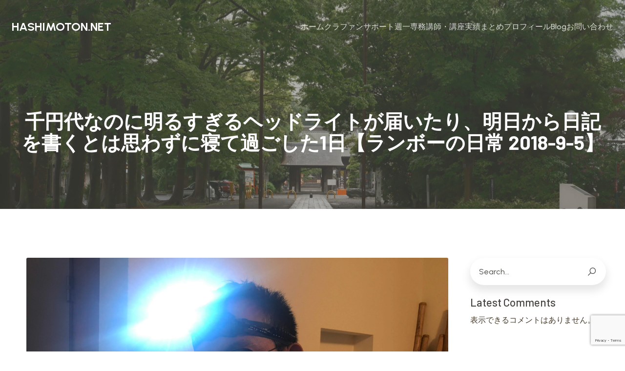

--- FILE ---
content_type: text/html; charset=utf-8
request_url: https://www.google.com/recaptcha/api2/anchor?ar=1&k=6LePxbUrAAAAAJByX3cAS7YqZdm837nUC1Wcoj0t&co=aHR0cHM6Ly9oYXNoaW1vdG9uLm5ldDo0NDM.&hl=en&v=PoyoqOPhxBO7pBk68S4YbpHZ&size=invisible&anchor-ms=20000&execute-ms=30000&cb=3rq8nsw2j7dj
body_size: 48727
content:
<!DOCTYPE HTML><html dir="ltr" lang="en"><head><meta http-equiv="Content-Type" content="text/html; charset=UTF-8">
<meta http-equiv="X-UA-Compatible" content="IE=edge">
<title>reCAPTCHA</title>
<style type="text/css">
/* cyrillic-ext */
@font-face {
  font-family: 'Roboto';
  font-style: normal;
  font-weight: 400;
  font-stretch: 100%;
  src: url(//fonts.gstatic.com/s/roboto/v48/KFO7CnqEu92Fr1ME7kSn66aGLdTylUAMa3GUBHMdazTgWw.woff2) format('woff2');
  unicode-range: U+0460-052F, U+1C80-1C8A, U+20B4, U+2DE0-2DFF, U+A640-A69F, U+FE2E-FE2F;
}
/* cyrillic */
@font-face {
  font-family: 'Roboto';
  font-style: normal;
  font-weight: 400;
  font-stretch: 100%;
  src: url(//fonts.gstatic.com/s/roboto/v48/KFO7CnqEu92Fr1ME7kSn66aGLdTylUAMa3iUBHMdazTgWw.woff2) format('woff2');
  unicode-range: U+0301, U+0400-045F, U+0490-0491, U+04B0-04B1, U+2116;
}
/* greek-ext */
@font-face {
  font-family: 'Roboto';
  font-style: normal;
  font-weight: 400;
  font-stretch: 100%;
  src: url(//fonts.gstatic.com/s/roboto/v48/KFO7CnqEu92Fr1ME7kSn66aGLdTylUAMa3CUBHMdazTgWw.woff2) format('woff2');
  unicode-range: U+1F00-1FFF;
}
/* greek */
@font-face {
  font-family: 'Roboto';
  font-style: normal;
  font-weight: 400;
  font-stretch: 100%;
  src: url(//fonts.gstatic.com/s/roboto/v48/KFO7CnqEu92Fr1ME7kSn66aGLdTylUAMa3-UBHMdazTgWw.woff2) format('woff2');
  unicode-range: U+0370-0377, U+037A-037F, U+0384-038A, U+038C, U+038E-03A1, U+03A3-03FF;
}
/* math */
@font-face {
  font-family: 'Roboto';
  font-style: normal;
  font-weight: 400;
  font-stretch: 100%;
  src: url(//fonts.gstatic.com/s/roboto/v48/KFO7CnqEu92Fr1ME7kSn66aGLdTylUAMawCUBHMdazTgWw.woff2) format('woff2');
  unicode-range: U+0302-0303, U+0305, U+0307-0308, U+0310, U+0312, U+0315, U+031A, U+0326-0327, U+032C, U+032F-0330, U+0332-0333, U+0338, U+033A, U+0346, U+034D, U+0391-03A1, U+03A3-03A9, U+03B1-03C9, U+03D1, U+03D5-03D6, U+03F0-03F1, U+03F4-03F5, U+2016-2017, U+2034-2038, U+203C, U+2040, U+2043, U+2047, U+2050, U+2057, U+205F, U+2070-2071, U+2074-208E, U+2090-209C, U+20D0-20DC, U+20E1, U+20E5-20EF, U+2100-2112, U+2114-2115, U+2117-2121, U+2123-214F, U+2190, U+2192, U+2194-21AE, U+21B0-21E5, U+21F1-21F2, U+21F4-2211, U+2213-2214, U+2216-22FF, U+2308-230B, U+2310, U+2319, U+231C-2321, U+2336-237A, U+237C, U+2395, U+239B-23B7, U+23D0, U+23DC-23E1, U+2474-2475, U+25AF, U+25B3, U+25B7, U+25BD, U+25C1, U+25CA, U+25CC, U+25FB, U+266D-266F, U+27C0-27FF, U+2900-2AFF, U+2B0E-2B11, U+2B30-2B4C, U+2BFE, U+3030, U+FF5B, U+FF5D, U+1D400-1D7FF, U+1EE00-1EEFF;
}
/* symbols */
@font-face {
  font-family: 'Roboto';
  font-style: normal;
  font-weight: 400;
  font-stretch: 100%;
  src: url(//fonts.gstatic.com/s/roboto/v48/KFO7CnqEu92Fr1ME7kSn66aGLdTylUAMaxKUBHMdazTgWw.woff2) format('woff2');
  unicode-range: U+0001-000C, U+000E-001F, U+007F-009F, U+20DD-20E0, U+20E2-20E4, U+2150-218F, U+2190, U+2192, U+2194-2199, U+21AF, U+21E6-21F0, U+21F3, U+2218-2219, U+2299, U+22C4-22C6, U+2300-243F, U+2440-244A, U+2460-24FF, U+25A0-27BF, U+2800-28FF, U+2921-2922, U+2981, U+29BF, U+29EB, U+2B00-2BFF, U+4DC0-4DFF, U+FFF9-FFFB, U+10140-1018E, U+10190-1019C, U+101A0, U+101D0-101FD, U+102E0-102FB, U+10E60-10E7E, U+1D2C0-1D2D3, U+1D2E0-1D37F, U+1F000-1F0FF, U+1F100-1F1AD, U+1F1E6-1F1FF, U+1F30D-1F30F, U+1F315, U+1F31C, U+1F31E, U+1F320-1F32C, U+1F336, U+1F378, U+1F37D, U+1F382, U+1F393-1F39F, U+1F3A7-1F3A8, U+1F3AC-1F3AF, U+1F3C2, U+1F3C4-1F3C6, U+1F3CA-1F3CE, U+1F3D4-1F3E0, U+1F3ED, U+1F3F1-1F3F3, U+1F3F5-1F3F7, U+1F408, U+1F415, U+1F41F, U+1F426, U+1F43F, U+1F441-1F442, U+1F444, U+1F446-1F449, U+1F44C-1F44E, U+1F453, U+1F46A, U+1F47D, U+1F4A3, U+1F4B0, U+1F4B3, U+1F4B9, U+1F4BB, U+1F4BF, U+1F4C8-1F4CB, U+1F4D6, U+1F4DA, U+1F4DF, U+1F4E3-1F4E6, U+1F4EA-1F4ED, U+1F4F7, U+1F4F9-1F4FB, U+1F4FD-1F4FE, U+1F503, U+1F507-1F50B, U+1F50D, U+1F512-1F513, U+1F53E-1F54A, U+1F54F-1F5FA, U+1F610, U+1F650-1F67F, U+1F687, U+1F68D, U+1F691, U+1F694, U+1F698, U+1F6AD, U+1F6B2, U+1F6B9-1F6BA, U+1F6BC, U+1F6C6-1F6CF, U+1F6D3-1F6D7, U+1F6E0-1F6EA, U+1F6F0-1F6F3, U+1F6F7-1F6FC, U+1F700-1F7FF, U+1F800-1F80B, U+1F810-1F847, U+1F850-1F859, U+1F860-1F887, U+1F890-1F8AD, U+1F8B0-1F8BB, U+1F8C0-1F8C1, U+1F900-1F90B, U+1F93B, U+1F946, U+1F984, U+1F996, U+1F9E9, U+1FA00-1FA6F, U+1FA70-1FA7C, U+1FA80-1FA89, U+1FA8F-1FAC6, U+1FACE-1FADC, U+1FADF-1FAE9, U+1FAF0-1FAF8, U+1FB00-1FBFF;
}
/* vietnamese */
@font-face {
  font-family: 'Roboto';
  font-style: normal;
  font-weight: 400;
  font-stretch: 100%;
  src: url(//fonts.gstatic.com/s/roboto/v48/KFO7CnqEu92Fr1ME7kSn66aGLdTylUAMa3OUBHMdazTgWw.woff2) format('woff2');
  unicode-range: U+0102-0103, U+0110-0111, U+0128-0129, U+0168-0169, U+01A0-01A1, U+01AF-01B0, U+0300-0301, U+0303-0304, U+0308-0309, U+0323, U+0329, U+1EA0-1EF9, U+20AB;
}
/* latin-ext */
@font-face {
  font-family: 'Roboto';
  font-style: normal;
  font-weight: 400;
  font-stretch: 100%;
  src: url(//fonts.gstatic.com/s/roboto/v48/KFO7CnqEu92Fr1ME7kSn66aGLdTylUAMa3KUBHMdazTgWw.woff2) format('woff2');
  unicode-range: U+0100-02BA, U+02BD-02C5, U+02C7-02CC, U+02CE-02D7, U+02DD-02FF, U+0304, U+0308, U+0329, U+1D00-1DBF, U+1E00-1E9F, U+1EF2-1EFF, U+2020, U+20A0-20AB, U+20AD-20C0, U+2113, U+2C60-2C7F, U+A720-A7FF;
}
/* latin */
@font-face {
  font-family: 'Roboto';
  font-style: normal;
  font-weight: 400;
  font-stretch: 100%;
  src: url(//fonts.gstatic.com/s/roboto/v48/KFO7CnqEu92Fr1ME7kSn66aGLdTylUAMa3yUBHMdazQ.woff2) format('woff2');
  unicode-range: U+0000-00FF, U+0131, U+0152-0153, U+02BB-02BC, U+02C6, U+02DA, U+02DC, U+0304, U+0308, U+0329, U+2000-206F, U+20AC, U+2122, U+2191, U+2193, U+2212, U+2215, U+FEFF, U+FFFD;
}
/* cyrillic-ext */
@font-face {
  font-family: 'Roboto';
  font-style: normal;
  font-weight: 500;
  font-stretch: 100%;
  src: url(//fonts.gstatic.com/s/roboto/v48/KFO7CnqEu92Fr1ME7kSn66aGLdTylUAMa3GUBHMdazTgWw.woff2) format('woff2');
  unicode-range: U+0460-052F, U+1C80-1C8A, U+20B4, U+2DE0-2DFF, U+A640-A69F, U+FE2E-FE2F;
}
/* cyrillic */
@font-face {
  font-family: 'Roboto';
  font-style: normal;
  font-weight: 500;
  font-stretch: 100%;
  src: url(//fonts.gstatic.com/s/roboto/v48/KFO7CnqEu92Fr1ME7kSn66aGLdTylUAMa3iUBHMdazTgWw.woff2) format('woff2');
  unicode-range: U+0301, U+0400-045F, U+0490-0491, U+04B0-04B1, U+2116;
}
/* greek-ext */
@font-face {
  font-family: 'Roboto';
  font-style: normal;
  font-weight: 500;
  font-stretch: 100%;
  src: url(//fonts.gstatic.com/s/roboto/v48/KFO7CnqEu92Fr1ME7kSn66aGLdTylUAMa3CUBHMdazTgWw.woff2) format('woff2');
  unicode-range: U+1F00-1FFF;
}
/* greek */
@font-face {
  font-family: 'Roboto';
  font-style: normal;
  font-weight: 500;
  font-stretch: 100%;
  src: url(//fonts.gstatic.com/s/roboto/v48/KFO7CnqEu92Fr1ME7kSn66aGLdTylUAMa3-UBHMdazTgWw.woff2) format('woff2');
  unicode-range: U+0370-0377, U+037A-037F, U+0384-038A, U+038C, U+038E-03A1, U+03A3-03FF;
}
/* math */
@font-face {
  font-family: 'Roboto';
  font-style: normal;
  font-weight: 500;
  font-stretch: 100%;
  src: url(//fonts.gstatic.com/s/roboto/v48/KFO7CnqEu92Fr1ME7kSn66aGLdTylUAMawCUBHMdazTgWw.woff2) format('woff2');
  unicode-range: U+0302-0303, U+0305, U+0307-0308, U+0310, U+0312, U+0315, U+031A, U+0326-0327, U+032C, U+032F-0330, U+0332-0333, U+0338, U+033A, U+0346, U+034D, U+0391-03A1, U+03A3-03A9, U+03B1-03C9, U+03D1, U+03D5-03D6, U+03F0-03F1, U+03F4-03F5, U+2016-2017, U+2034-2038, U+203C, U+2040, U+2043, U+2047, U+2050, U+2057, U+205F, U+2070-2071, U+2074-208E, U+2090-209C, U+20D0-20DC, U+20E1, U+20E5-20EF, U+2100-2112, U+2114-2115, U+2117-2121, U+2123-214F, U+2190, U+2192, U+2194-21AE, U+21B0-21E5, U+21F1-21F2, U+21F4-2211, U+2213-2214, U+2216-22FF, U+2308-230B, U+2310, U+2319, U+231C-2321, U+2336-237A, U+237C, U+2395, U+239B-23B7, U+23D0, U+23DC-23E1, U+2474-2475, U+25AF, U+25B3, U+25B7, U+25BD, U+25C1, U+25CA, U+25CC, U+25FB, U+266D-266F, U+27C0-27FF, U+2900-2AFF, U+2B0E-2B11, U+2B30-2B4C, U+2BFE, U+3030, U+FF5B, U+FF5D, U+1D400-1D7FF, U+1EE00-1EEFF;
}
/* symbols */
@font-face {
  font-family: 'Roboto';
  font-style: normal;
  font-weight: 500;
  font-stretch: 100%;
  src: url(//fonts.gstatic.com/s/roboto/v48/KFO7CnqEu92Fr1ME7kSn66aGLdTylUAMaxKUBHMdazTgWw.woff2) format('woff2');
  unicode-range: U+0001-000C, U+000E-001F, U+007F-009F, U+20DD-20E0, U+20E2-20E4, U+2150-218F, U+2190, U+2192, U+2194-2199, U+21AF, U+21E6-21F0, U+21F3, U+2218-2219, U+2299, U+22C4-22C6, U+2300-243F, U+2440-244A, U+2460-24FF, U+25A0-27BF, U+2800-28FF, U+2921-2922, U+2981, U+29BF, U+29EB, U+2B00-2BFF, U+4DC0-4DFF, U+FFF9-FFFB, U+10140-1018E, U+10190-1019C, U+101A0, U+101D0-101FD, U+102E0-102FB, U+10E60-10E7E, U+1D2C0-1D2D3, U+1D2E0-1D37F, U+1F000-1F0FF, U+1F100-1F1AD, U+1F1E6-1F1FF, U+1F30D-1F30F, U+1F315, U+1F31C, U+1F31E, U+1F320-1F32C, U+1F336, U+1F378, U+1F37D, U+1F382, U+1F393-1F39F, U+1F3A7-1F3A8, U+1F3AC-1F3AF, U+1F3C2, U+1F3C4-1F3C6, U+1F3CA-1F3CE, U+1F3D4-1F3E0, U+1F3ED, U+1F3F1-1F3F3, U+1F3F5-1F3F7, U+1F408, U+1F415, U+1F41F, U+1F426, U+1F43F, U+1F441-1F442, U+1F444, U+1F446-1F449, U+1F44C-1F44E, U+1F453, U+1F46A, U+1F47D, U+1F4A3, U+1F4B0, U+1F4B3, U+1F4B9, U+1F4BB, U+1F4BF, U+1F4C8-1F4CB, U+1F4D6, U+1F4DA, U+1F4DF, U+1F4E3-1F4E6, U+1F4EA-1F4ED, U+1F4F7, U+1F4F9-1F4FB, U+1F4FD-1F4FE, U+1F503, U+1F507-1F50B, U+1F50D, U+1F512-1F513, U+1F53E-1F54A, U+1F54F-1F5FA, U+1F610, U+1F650-1F67F, U+1F687, U+1F68D, U+1F691, U+1F694, U+1F698, U+1F6AD, U+1F6B2, U+1F6B9-1F6BA, U+1F6BC, U+1F6C6-1F6CF, U+1F6D3-1F6D7, U+1F6E0-1F6EA, U+1F6F0-1F6F3, U+1F6F7-1F6FC, U+1F700-1F7FF, U+1F800-1F80B, U+1F810-1F847, U+1F850-1F859, U+1F860-1F887, U+1F890-1F8AD, U+1F8B0-1F8BB, U+1F8C0-1F8C1, U+1F900-1F90B, U+1F93B, U+1F946, U+1F984, U+1F996, U+1F9E9, U+1FA00-1FA6F, U+1FA70-1FA7C, U+1FA80-1FA89, U+1FA8F-1FAC6, U+1FACE-1FADC, U+1FADF-1FAE9, U+1FAF0-1FAF8, U+1FB00-1FBFF;
}
/* vietnamese */
@font-face {
  font-family: 'Roboto';
  font-style: normal;
  font-weight: 500;
  font-stretch: 100%;
  src: url(//fonts.gstatic.com/s/roboto/v48/KFO7CnqEu92Fr1ME7kSn66aGLdTylUAMa3OUBHMdazTgWw.woff2) format('woff2');
  unicode-range: U+0102-0103, U+0110-0111, U+0128-0129, U+0168-0169, U+01A0-01A1, U+01AF-01B0, U+0300-0301, U+0303-0304, U+0308-0309, U+0323, U+0329, U+1EA0-1EF9, U+20AB;
}
/* latin-ext */
@font-face {
  font-family: 'Roboto';
  font-style: normal;
  font-weight: 500;
  font-stretch: 100%;
  src: url(//fonts.gstatic.com/s/roboto/v48/KFO7CnqEu92Fr1ME7kSn66aGLdTylUAMa3KUBHMdazTgWw.woff2) format('woff2');
  unicode-range: U+0100-02BA, U+02BD-02C5, U+02C7-02CC, U+02CE-02D7, U+02DD-02FF, U+0304, U+0308, U+0329, U+1D00-1DBF, U+1E00-1E9F, U+1EF2-1EFF, U+2020, U+20A0-20AB, U+20AD-20C0, U+2113, U+2C60-2C7F, U+A720-A7FF;
}
/* latin */
@font-face {
  font-family: 'Roboto';
  font-style: normal;
  font-weight: 500;
  font-stretch: 100%;
  src: url(//fonts.gstatic.com/s/roboto/v48/KFO7CnqEu92Fr1ME7kSn66aGLdTylUAMa3yUBHMdazQ.woff2) format('woff2');
  unicode-range: U+0000-00FF, U+0131, U+0152-0153, U+02BB-02BC, U+02C6, U+02DA, U+02DC, U+0304, U+0308, U+0329, U+2000-206F, U+20AC, U+2122, U+2191, U+2193, U+2212, U+2215, U+FEFF, U+FFFD;
}
/* cyrillic-ext */
@font-face {
  font-family: 'Roboto';
  font-style: normal;
  font-weight: 900;
  font-stretch: 100%;
  src: url(//fonts.gstatic.com/s/roboto/v48/KFO7CnqEu92Fr1ME7kSn66aGLdTylUAMa3GUBHMdazTgWw.woff2) format('woff2');
  unicode-range: U+0460-052F, U+1C80-1C8A, U+20B4, U+2DE0-2DFF, U+A640-A69F, U+FE2E-FE2F;
}
/* cyrillic */
@font-face {
  font-family: 'Roboto';
  font-style: normal;
  font-weight: 900;
  font-stretch: 100%;
  src: url(//fonts.gstatic.com/s/roboto/v48/KFO7CnqEu92Fr1ME7kSn66aGLdTylUAMa3iUBHMdazTgWw.woff2) format('woff2');
  unicode-range: U+0301, U+0400-045F, U+0490-0491, U+04B0-04B1, U+2116;
}
/* greek-ext */
@font-face {
  font-family: 'Roboto';
  font-style: normal;
  font-weight: 900;
  font-stretch: 100%;
  src: url(//fonts.gstatic.com/s/roboto/v48/KFO7CnqEu92Fr1ME7kSn66aGLdTylUAMa3CUBHMdazTgWw.woff2) format('woff2');
  unicode-range: U+1F00-1FFF;
}
/* greek */
@font-face {
  font-family: 'Roboto';
  font-style: normal;
  font-weight: 900;
  font-stretch: 100%;
  src: url(//fonts.gstatic.com/s/roboto/v48/KFO7CnqEu92Fr1ME7kSn66aGLdTylUAMa3-UBHMdazTgWw.woff2) format('woff2');
  unicode-range: U+0370-0377, U+037A-037F, U+0384-038A, U+038C, U+038E-03A1, U+03A3-03FF;
}
/* math */
@font-face {
  font-family: 'Roboto';
  font-style: normal;
  font-weight: 900;
  font-stretch: 100%;
  src: url(//fonts.gstatic.com/s/roboto/v48/KFO7CnqEu92Fr1ME7kSn66aGLdTylUAMawCUBHMdazTgWw.woff2) format('woff2');
  unicode-range: U+0302-0303, U+0305, U+0307-0308, U+0310, U+0312, U+0315, U+031A, U+0326-0327, U+032C, U+032F-0330, U+0332-0333, U+0338, U+033A, U+0346, U+034D, U+0391-03A1, U+03A3-03A9, U+03B1-03C9, U+03D1, U+03D5-03D6, U+03F0-03F1, U+03F4-03F5, U+2016-2017, U+2034-2038, U+203C, U+2040, U+2043, U+2047, U+2050, U+2057, U+205F, U+2070-2071, U+2074-208E, U+2090-209C, U+20D0-20DC, U+20E1, U+20E5-20EF, U+2100-2112, U+2114-2115, U+2117-2121, U+2123-214F, U+2190, U+2192, U+2194-21AE, U+21B0-21E5, U+21F1-21F2, U+21F4-2211, U+2213-2214, U+2216-22FF, U+2308-230B, U+2310, U+2319, U+231C-2321, U+2336-237A, U+237C, U+2395, U+239B-23B7, U+23D0, U+23DC-23E1, U+2474-2475, U+25AF, U+25B3, U+25B7, U+25BD, U+25C1, U+25CA, U+25CC, U+25FB, U+266D-266F, U+27C0-27FF, U+2900-2AFF, U+2B0E-2B11, U+2B30-2B4C, U+2BFE, U+3030, U+FF5B, U+FF5D, U+1D400-1D7FF, U+1EE00-1EEFF;
}
/* symbols */
@font-face {
  font-family: 'Roboto';
  font-style: normal;
  font-weight: 900;
  font-stretch: 100%;
  src: url(//fonts.gstatic.com/s/roboto/v48/KFO7CnqEu92Fr1ME7kSn66aGLdTylUAMaxKUBHMdazTgWw.woff2) format('woff2');
  unicode-range: U+0001-000C, U+000E-001F, U+007F-009F, U+20DD-20E0, U+20E2-20E4, U+2150-218F, U+2190, U+2192, U+2194-2199, U+21AF, U+21E6-21F0, U+21F3, U+2218-2219, U+2299, U+22C4-22C6, U+2300-243F, U+2440-244A, U+2460-24FF, U+25A0-27BF, U+2800-28FF, U+2921-2922, U+2981, U+29BF, U+29EB, U+2B00-2BFF, U+4DC0-4DFF, U+FFF9-FFFB, U+10140-1018E, U+10190-1019C, U+101A0, U+101D0-101FD, U+102E0-102FB, U+10E60-10E7E, U+1D2C0-1D2D3, U+1D2E0-1D37F, U+1F000-1F0FF, U+1F100-1F1AD, U+1F1E6-1F1FF, U+1F30D-1F30F, U+1F315, U+1F31C, U+1F31E, U+1F320-1F32C, U+1F336, U+1F378, U+1F37D, U+1F382, U+1F393-1F39F, U+1F3A7-1F3A8, U+1F3AC-1F3AF, U+1F3C2, U+1F3C4-1F3C6, U+1F3CA-1F3CE, U+1F3D4-1F3E0, U+1F3ED, U+1F3F1-1F3F3, U+1F3F5-1F3F7, U+1F408, U+1F415, U+1F41F, U+1F426, U+1F43F, U+1F441-1F442, U+1F444, U+1F446-1F449, U+1F44C-1F44E, U+1F453, U+1F46A, U+1F47D, U+1F4A3, U+1F4B0, U+1F4B3, U+1F4B9, U+1F4BB, U+1F4BF, U+1F4C8-1F4CB, U+1F4D6, U+1F4DA, U+1F4DF, U+1F4E3-1F4E6, U+1F4EA-1F4ED, U+1F4F7, U+1F4F9-1F4FB, U+1F4FD-1F4FE, U+1F503, U+1F507-1F50B, U+1F50D, U+1F512-1F513, U+1F53E-1F54A, U+1F54F-1F5FA, U+1F610, U+1F650-1F67F, U+1F687, U+1F68D, U+1F691, U+1F694, U+1F698, U+1F6AD, U+1F6B2, U+1F6B9-1F6BA, U+1F6BC, U+1F6C6-1F6CF, U+1F6D3-1F6D7, U+1F6E0-1F6EA, U+1F6F0-1F6F3, U+1F6F7-1F6FC, U+1F700-1F7FF, U+1F800-1F80B, U+1F810-1F847, U+1F850-1F859, U+1F860-1F887, U+1F890-1F8AD, U+1F8B0-1F8BB, U+1F8C0-1F8C1, U+1F900-1F90B, U+1F93B, U+1F946, U+1F984, U+1F996, U+1F9E9, U+1FA00-1FA6F, U+1FA70-1FA7C, U+1FA80-1FA89, U+1FA8F-1FAC6, U+1FACE-1FADC, U+1FADF-1FAE9, U+1FAF0-1FAF8, U+1FB00-1FBFF;
}
/* vietnamese */
@font-face {
  font-family: 'Roboto';
  font-style: normal;
  font-weight: 900;
  font-stretch: 100%;
  src: url(//fonts.gstatic.com/s/roboto/v48/KFO7CnqEu92Fr1ME7kSn66aGLdTylUAMa3OUBHMdazTgWw.woff2) format('woff2');
  unicode-range: U+0102-0103, U+0110-0111, U+0128-0129, U+0168-0169, U+01A0-01A1, U+01AF-01B0, U+0300-0301, U+0303-0304, U+0308-0309, U+0323, U+0329, U+1EA0-1EF9, U+20AB;
}
/* latin-ext */
@font-face {
  font-family: 'Roboto';
  font-style: normal;
  font-weight: 900;
  font-stretch: 100%;
  src: url(//fonts.gstatic.com/s/roboto/v48/KFO7CnqEu92Fr1ME7kSn66aGLdTylUAMa3KUBHMdazTgWw.woff2) format('woff2');
  unicode-range: U+0100-02BA, U+02BD-02C5, U+02C7-02CC, U+02CE-02D7, U+02DD-02FF, U+0304, U+0308, U+0329, U+1D00-1DBF, U+1E00-1E9F, U+1EF2-1EFF, U+2020, U+20A0-20AB, U+20AD-20C0, U+2113, U+2C60-2C7F, U+A720-A7FF;
}
/* latin */
@font-face {
  font-family: 'Roboto';
  font-style: normal;
  font-weight: 900;
  font-stretch: 100%;
  src: url(//fonts.gstatic.com/s/roboto/v48/KFO7CnqEu92Fr1ME7kSn66aGLdTylUAMa3yUBHMdazQ.woff2) format('woff2');
  unicode-range: U+0000-00FF, U+0131, U+0152-0153, U+02BB-02BC, U+02C6, U+02DA, U+02DC, U+0304, U+0308, U+0329, U+2000-206F, U+20AC, U+2122, U+2191, U+2193, U+2212, U+2215, U+FEFF, U+FFFD;
}

</style>
<link rel="stylesheet" type="text/css" href="https://www.gstatic.com/recaptcha/releases/PoyoqOPhxBO7pBk68S4YbpHZ/styles__ltr.css">
<script nonce="q8dX8Uv_ozZ0BzfKzS-niQ" type="text/javascript">window['__recaptcha_api'] = 'https://www.google.com/recaptcha/api2/';</script>
<script type="text/javascript" src="https://www.gstatic.com/recaptcha/releases/PoyoqOPhxBO7pBk68S4YbpHZ/recaptcha__en.js" nonce="q8dX8Uv_ozZ0BzfKzS-niQ">
      
    </script></head>
<body><div id="rc-anchor-alert" class="rc-anchor-alert"></div>
<input type="hidden" id="recaptcha-token" value="[base64]">
<script type="text/javascript" nonce="q8dX8Uv_ozZ0BzfKzS-niQ">
      recaptcha.anchor.Main.init("[\x22ainput\x22,[\x22bgdata\x22,\x22\x22,\[base64]/[base64]/[base64]/ZyhXLGgpOnEoW04sMjEsbF0sVywwKSxoKSxmYWxzZSxmYWxzZSl9Y2F0Y2goayl7RygzNTgsVyk/[base64]/[base64]/[base64]/[base64]/[base64]/[base64]/[base64]/bmV3IEJbT10oRFswXSk6dz09Mj9uZXcgQltPXShEWzBdLERbMV0pOnc9PTM/bmV3IEJbT10oRFswXSxEWzFdLERbMl0pOnc9PTQ/[base64]/[base64]/[base64]/[base64]/[base64]\\u003d\x22,\[base64]\\u003d\x22,\x22fcKxTMOGGMKrwpLCtMOmdFFQw5AKw5UKwpHCjkrCksKOKsO9w6vDriQbwqFdwoNzwp1UwqzDulLDg3TCoXt3w4jCvcOFwqLDrU7CpMO2w4HDuV/CohzCoynDs8O/Q0bDoybDusOgwqLCm8KkPsKmRcK/AMO5JcOsw4TCvcOswpXCmmUZMDQMZnBCecK/GMOtw4TDrcOrwopkwofDrWIHAcKORR9ZO8OLanJWw7YWwr8/[base64]/DmMOlwqYmwozDrlXCnMOuJ8KcwohjMC4LITXChw4eDTPDsBjCtVgSwpsdw7HCvyQebMKYDsO9VMK4w5vDhlx6C0vCrsOBwoU6w54dwonCg8K/wotUW3YSMsKxScKywqFOw7pAwrEEQsKGwrtEw4h8wpkHw5rDo8OTK8OHThNmw7/Ck8KSF8OjCw7Cp8Oow43DssK4woYoRMKXwp7CsD7DksKGw4HDhMO4fcOAwofCvMOaHMK1wrvDg8OXbMOKwpVWDcKkwqfCj8O0dcOUC8OrCA/Dg2Uew65gw7PCp8K/CcKTw6fDkVZdwrTCm8KnwoxDWA/[base64]/DpsKRw5kZAxsQTMKyw6o7w6HChh0/wqABd8Omw7EjwpgxGMOtR8KAw5LDhsKYcMKCwo0Pw6LDtcKfFgkHCMKdMCbCtsOywplrw7txwokQwpfDisOndcK2w47Cp8K/wogFc2rDtcKTw5LCpcKYCjBIw6HDr8KhGXvCmMO5wojDhcO3w7PCpsOAw5MMw4vCgMKMecOkXMOcBAPDpmnClsKrfT/Ch8OGwrXDrcO3G3MdK3Qzw6VVwrR0w6ZXwp5oClPChGPDgCPCkFsHS8ObHiYjwoESwp3DjTzCjsOmwrBoc8KTUSzDrjPChsKWXULCnW/CvyEsScOqSGEofELDiMOVw7sEwrM/dMOkw4PCllrDlMOEw4ggwqfCrHbDnhcjYhnCmE8abcKzK8K2L8OibMOkMMOnVGrDmsKMIcO4w5PDrcOlDcKFw4JBOVvCvHfDogjCtMKdw55/FGPCpCrCjHx4wrpKw7dMw4J3Qm18wpM1GcO7w5ltwppqQ37CssOTw4nDvcOWwoonTx7DsgMwNMOAfcKpw7MLwp7Dt8OwHcOkw6PCsFXDvhHCjWbCmXHDhMKQFEnDqDxSFCrCssOSwqbDkMKVwofDhsOYwqzDpjV/YwoWwoPDmhZtFCU/fn4cUsO6wofCpzoiwpTDrz1zwqpCU8ONMMOwwqTCpMOPbjHDl8KLJ2Q2wrzDu8Ovewc1w49KQ8OCwpnCqMOSwqcrw69Qw6nCosK6CcOBNGQ9HcOKwoguw7LCq8KhEMO/wo/DgHDDnsKrYMKJZ8KBw5suw7bDijBfw6LDt8Ocw5zCllDCmcK2XsKCNll8Ix8+USZIw5ZYc8KxEMOpw6nCusOKw4rDnQHDhcKcKE7Cg3LCtsOYwq5cHhwKwqJDwoR0w6XCicOhw7bDjcKvUcOjIVkcw5kgwrZlwq4lw7zDvMOlRQzCvMKmSFzCogXDhy/DmcO6wpLCmcOZWsO1DcKGwpsBB8O8F8Kow5MBVVDDlknDgcOWw5LDnAY0A8KLwpswQVspQTEBwrXCtkrCjj82FnTDiEPCp8KEw73DmsOCw5TCgTtbwq/DiwLDnMKiw7vCvWNPw5hYcsKIw4vCiBgPwp7DssKkwoRzwpnCvCjDtVbDr2DCm8OHworDoyXDkcOXRsO2SAPDhMK0X8KrPGVTTsKSJsOWw4jDsMKOb8KOwo/DjMKjU8Oww51kw4DDv8Kow7JqPXnCksK8w6UaQ8OPbSvCqsOcKg7Dsy83dsKpED/Dkk1LG8OFCcO+N8KtQ14zXhcDw5HDklJdwq4dMMOFw4jCncO1w75Hw7Fiwp/ClMOCP8Ojw4llcCHDusO/OsOowqgRw5A6wpLDrcOxwqcWwpXDp8Kbw6xvw5TDr8KAwp7CksOiw6peInzDucOEB8Ogw6DDgV9ywqPDjE12w4kBw5k+dsK1w7dDw7F/w7DCgy1Awo3CgsKFZGTCmRwMLCZUw75NPcKpXgg8w7VCw6DDiMOOKcKYS8O0aQPDv8OuZzTCvMK3IW0+IcORw7jDnAnDg0M4P8KiTEnCucKhUAc6WsOfw77DmMOQGV9Hwq/DvyHDs8KwwrfCrcOWw74RwqbCnBgMw4l/wq1Gw7gXdQLCrsKdwooQwrFVCGk0w5wiJsOhw6/DmwlIGcOmc8KpGsKTw43DtcOLK8KSIsKJw4jCjR7DnnTCkwTCn8K+wojCgsK9EXvDvnFxW8O/[base64]/DocKqwqBXwqfCuMKgbTXDtMO0wrUyw6wtw4DCswkkS8KMOw1FfkjCpsKLIjwKwr7DhMOcZsOdw5nCr2oCAsKuecKow7nClXYfWnjCggdPecKgAsKzw6ZKKh7CksO7HSNrVDpcagdvPcOAFGXDnBHDtGIUwpvDhnlyw4UBwrjCi2bCjTp9F0XDg8OxX1PDjHcGw5vDrT/CicOET8K+MDdAw7HDmRDCkU9Zwr/CssOVN8OoAMOmwqDDmsOZX2RoMG3CicOnIDTDssKZK8KvfcKvZwXCi3V9wo3DviDCq1rDv2UfwqfDjcK5wrXDpEJwasOGw6oHAwYGw5QTwqZ3JMOkw590wpQEGCxmw49jOcKHwpzDlsKAw5sCKsO8w43DoMOmwpgyFzfCjcKkWMKYbSnDsCAFworDiD/[base64]/CuMO2w4nDghTDs8OUwoB/Wg3CulVqcnLCtMKEaEYow73CtsKOWEtIYcKsVyvDscKqX2nDmsKjw7UqJEEEGMOcOsOOGS01GWDDskbCvQ8Ww77DrsKBwptHUBnCoFVZHMKyw4fCvzrCl3jCh8Kif8Ktwqk/R8KCEUl/w69KK8ODdj1nwrDDsXUrT2ZZw5PDs388wp4Vw4QfdnIjV8Ktw5F7w5lKccKdw50TEMK5GMO5FBvDtsKYSQNNw7vCocOGekUiYy3Cs8ODw656Bxwdw5JUwoLDkMKnecOQw7o7wo/[base64]/[base64]/DhT5mchc0wrjDqyHCmMOYw7rDtcONwo9vEsKjwrVmDRRnwrdfw6xQwr3DgQc7wqDCrj0SNMOSwpbCjsK5YVHCi8OkcMOpDMK7FhV2QXPCgMKde8Knwqh5w4vCmloOwo53w73CksKbVmtnNwEMwpDCrh7DvV3CmG3DrsOiOcKqw6rDqwzDkMKnRhPCiT9+w5QiesKMwq/Dg8OpFsOdwr3CiMO9BHfCplzCiA/[base64]/LgXDmlRvw6IQwpzDpcKfIcOyaMO1cVF0YkPCvjBfwp7CqXDCqX1CUUg+w5F7fcOgw6R1Zi7CvcOwZcKWTcOiLsKrantYUwLDoXnDisOjecOgU8OSw6XCpzLCksKwTAQ3DAzCr8KcfhQuFW1aH8K/[base64]/ClMO1w5HDuitEbsODwr9Lw4Fvw7ITwpvCsXpMbTHDjHLDgcOtbcOYw55SwqTDqMOuwpLDu8OfKFduAF/[base64]/CiMOYwovCsnXCvsOIYsKnw6XDiMKEcDDCr8KOwoLCp0bDrWMHwo3DrScwwoR4eXXDkMOEwofDpRTClmvCo8ONwrNrwrlJw5gSw7ldw4HDkSppPsOPasKyw4DCpBssw6x/wq14JsO/woTDjW/CgcKwR8ONccK8w4bDiX3DsFVbwrTCg8KNw7wvwp0xw6/CtMOlMwvDjhAOQg7DqmjCi1XCvW57ez3DrMKGHBxhwozCvmPDp8OdL8OpFU9bVcOaWcKyw7/CvH3CqcK2DsOXw5/CpMKMwoJCEgXDs8Ktw5cMw5zDocOnTMKeTcOIw47Dt8Oyw4hrRsOiZ8OGdsKfwqRBw69sWRtjeT3DlMKlN0LCusO6w4ljw63DpsOpcHvDvAxtw6TCjVsibxIrEMO4SsK9TTBxw6PDpSd+w5LCrHNDCMKPMFfDtMOnw5U/wr1tw4oJw4vCv8OawqXDm03Dg2xnw5ErVcOvHTfDjsONEsOENSTDujs3w7XCiULCh8O+w6TCvEVwGAnCncK5w451LMKCwodcwo/DqTzDmRwgw4cbwqcTwqDDviBBw6kPLMKVdQJiej3DnMODSi/CvcOzwpBGwpFuw5HCgcKjw5oPasO9w5kuQW/DkcK8w6AZwrkDUMOew41cB8KnwpPCoD/DiGLCh8OqwqF5c1cEw6dIX8KVT1FcwoQMPsKLwpXDpkw5PcKcb8OwYMOhOsOzL2rDtnvDhcKKRMKhJHlEw6ZDITjCuMKCwooVQcKwP8Kbw63CoxrChxDCqR9eE8OHCsKWwqLCsXXCnQE2UHnDlQJmw5BNw61Sw7fCrm7DnMO+LD/Dj8OnwqFZFsK+wpTDtGTCjsK8wqBPw6hBQcOkBcOtIMO5Q8KTH8OjXlXCt1TCqcKnw6PDqw7CriVuw54paEfDocK2wq3DncOicRbDmQPDhsO1w4PDjyw0Q8KQwr8Kw67ChA3CtcOWwqMJw6w3T1/CvhgAbGDDt8K7E8OpHMKhwrPDrSkresOsw5sQw6fCplIifMO/wqgvwoPDh8Klw4hdwodEOgxWwpshMw7CkcKcwoMJwrXDtzwmwpI/[base64]/[base64]/ZwXDpA7CtAY6fl1iSsO2wobCjcKxZcK6wqsBI8K2MMKbwpIVwoIkZMKFw6cPwpvCo1sJWH0bwo/ClnLDosKzCnbCv8Oywp45worDtBrDgh0mw7oHGMKmwp8vwokhcFDClcKHw58CwpTDkxfCjFJyOALCtcK6Fxdxwp57wo0pSj7Dgk7DrMOTw41/w5XCmnhnw7IjwqNbfFfCgsKZwrgswoMSw5pEw7ASw5RwwopHTicQw5zChRPDh8OewpDDnll6OMKRw5TDmsKZEFUSTQTChsKFfwTDvsOzTMO7wqzCoT1ALsKTwoMMXMOIw5pjT8KpTcK5eGk3wo3DvMO9wqfCqV02woNbw7vDjjPCrcKcOEJ/[base64]/DmMKQNU/CpcOQfcK4woh7OMKKdcO0w5gfw7dhDV3DjCzDqGA7RcKhL0rCpj7DjFkKKAhdw4Upw5dRw5k3w4PDpy/DvMKDw6QBXsOcOkzCpCQlwoHDrsOxcGVpb8OcXcOkenHDqMKlTTZ1w7UBZcKxc8KJZ3E+LMO3w5LDn2ptwrg/wofDkWHCsznDlicASS3CrsOQw6HDtMKNcBjDg8OxaQofJVAdw5TChcKEbcKODxLCu8KwEFdGWXkUw6kNacKvwpDCh8OtwrxNWcOyHHQLwpvCpxlcaMKbwoLChE0qQ21Sw7XDlsO2EMOHw4zCujJXE8K7RHLDrwvCoQQuwrQsTsKmAcKrw7/CkWTDhnUBT8OswpBLM8Omw4TDmMOPwoJdIXBQwrLCl8KVPA5sFRrCoRdcZsOOf8OfF11Dw4zDhS/DgcKjW8OXUsKVK8O3ccOPIsOPwoEKwoplfkPCkyM0JVfDrSrDuz8qwo4zPCRGcwAuCiHCi8KKN8OxA8KUw5bDvnHCoTnCr8OdwqXDpWJTw5DCicK4w4wMYMOdccODwpfDozrCqg/Ch20UOsO2M1HCvEh6L8Kyw7QEw7tYe8KHTTI+w43CqDp2eiccw4TDkMKSJTbCuMOwwqvDkcOOw6MHBhxJwpHCpMO4w70EO8KRw47DhMKYNcKLw4vCucK0wo/Cs1E8HsOnwpxDw5ZOJcKDwqHCp8KJPQLCh8OSWHjCvsOwXhrCs8Ojwo7Dt3LDqxPCocOywplIw4PCtsOzJUXDtTPDtVrDo8O5woXDsRnDqCkiw78gBMOQU8O6w4DDmTfDoQLDjSbDkTUuIgZQw6w+wq3CoysIRMORA8ORw6FnXRtRwoM9cCXDpy/DoMO/[base64]/DuMOKwp17wobDlMO5w4zCrT3DvMKFw6EDb8O2XHDCiMKSwpgkZDhVwps1a8ONwqjCnlDDk8OVw6XCvB7CkMOQUXzCsjPDvhHDqDFsMcK/[base64]/DtcOSNEzCkMOTFgYaw6stw7ZkwpNVBcKSfsO4LQXCgMO/HcK2cCo9csOqwqw7w6xUNsKmRXoqw5/Cv1wqC8KddU3DsmbDocKew73DjFEeZMKxHMO+PyfDhMKVNQvCs8OBd0DDlcKSFkXDlcOfAF7CilHDgjnCghfDmSjCt2I3woDClMK8TcKjw5suwql4wrTCpcKDMVZXCCkFw4DDucKQw71fwoPCpWTCjTwwPkHCmcKVB0PCpMKfXh/DrcKTWAjDhhbDlsKVAA3Cul7DscKuwoZ0QcOZB1Q5w5hMwonCocK6w41rHTs3w6bDucK5IsOUwqTDlMO3w6VZwrkVNEQZIwHDpcKBdHrDo8OawojChTrCpj7CosKxeMKGw55DwrDCqG9+GggRw4HClDfDm8KMw5/ClXIqwpUew7tYRsOqwozCtsO2DsKlwp9cw7F4w5ItVEp2Oj7ClVzDvW/DscO3PMKVBzQkwqJ2OsOLXg1Xw4LDkMKHSkbDssKJXU1iTcOYd8OrNEPDgkcTw6BJA2/DlSoRD2bCjsKzCMOBwobDswg2w7lewoIJwrfDvWA1wqrDncK4w6d7wqPCsMOCw48VC8KewqDDgGI8SMK7a8OuPDkRwrh2RTjDl8KaQMKKwq0RN8OQQyLDpRPCicKWw5LDgsOiwpMtf8KqTcKuw5PDhMKEw5I7w4XDizPCrMOmwo8iTgNjHQovwq/CisKaZ8Oid8K3HRDCkD3DrMKqw44IwpkoFsO0WTtnw6XDmsKzQCtfdwHCo8KtOkHDgkBza8OeNsKjc19/wpvDj8OPwq/DvxkeRsOUw5fCh8ODw7kGwo9Iw6F6w6bDvcO4YMO/fsOBw5ITwqYYGMKsMzNywovChgcww5bCkx4lwqvDsnzClngow5DCk8Kiw55bMnDDmMOMw79cPMO7ZsO7wpMpG8KZKUgYWG/DicKOU8OmFsOcGSh1fsOPMMK2QmsiGHbDqsKuw7RHRcKWWG9LGk4uwr/Cj8OhUzjDhQ/DljHCghTCssK0w5U3LMOVwqzDjzXCn8KwTgnDuVoQeSZ2YsK0QcKHXALDhScGw7UbKRvDqMKowpPCq8ORJA0mwoDDtUFuVzXCjsKWwpvChcOhw7zDrcKlw7HDgcO7wrFKZVHDqsOLMUR5DcOlw40Bw5PDl8O8w5TDnmLCkMKPwonCu8K/wrMBWcKDLmnCj8KoZMKPTMOYw7DDmgtLwo0IwpIqTsKRBjvDlMKZw4zCv2HDq8O/wrvCssOVQT8Fw47ChMKVwpbDj0sGw6NRXcOYw6ALDMOPwohWwpZgBFxwe0/DsxtZfgcWw6N9wpLDlcKgwo3ChSpMwpVUwqEQOXMhwoLDiMOvd8O6d8KLXcOyX1UewrdYw5HDv1nDigfDrWo8FMODwp9yL8OpwpxwwqzDoW3DvSclwpTDgMKuw7zCp8O4KsKWwqvDosK/wp5yQMKqUBJtw5HCtcKVwqnCuFsCGX0DPcK2O0rCu8KLZAvCiMK0wqvDnsKRw57Ci8O1F8Orw57DnMOEbcKpdMKXwpAmIHzCjUYeQcKIw67CkcKwc8KUU8Kkwr4bVRzDvg3DkB0ffVJxXBxfB0Mjwq0Rw5MgwoHCtMOkJMKbw7DColhGOmAuWsKXan7DksKuw6/DscKJdH/[base64]/DjB5ACMOSZ1/Dr8OhwpV0Ry4owpUswrtQKm3CtsOjcHZVMUk4wonDs8OQKirCsF/DlmMGaMOSSsKVwrcwwr3ChsOzwoPCl8OHw6MIHMOwwpVSLMKdw4PCgm7CrsKNwpbCsn9Gw63CrELCmTXCn8KWWQrDrE5iw4rCmU8ew67DsMKzw7LChzXCgMO0w6FdwpbDq1fCv8K1ASgPw7/CnxXDjcKoccKNRMOnFSHCrHdFKMKOU8OROA7CpMKaw45pDEHDsUcIXMKYw7DDncKgHsOhIcOxMMKzw4nCrk/DuwrDi8KubcKEwq14wp7DhEpnbH7Drz7Clmt8an1YwoTDuXzCo8OFLDnDgsKURMKCFsKIMGfCrcKKwpbDrsKkJyTCk27DnE0Ww43Cj8Kmw7DCvcK1wolcQybCvcKcwpBdF8OTw73DoTzDusOqwrjDolBWY8OJwoohIcKgwozDtFh5D3XDtW5jw7/CmsOGwo9ceCHDiQdawqLDoGgtImjDgEtRFsOiwottIsOiTQ8uw7fDr8KKwqbDpsK4w7fDvizDrsOPwrfCsFLDusOXw5bCrcK2w4RjECHDpsKOw7zDisOJORY0HEvDisOww4gGW8Osf8Oyw5xQZMK/w7dhwpbCqcObw5bDgsKQwrXCmmDCiQnCrkbDjsOaDcKMdMKzXMKuwrXDkcOQc33CrEk0wqV/wr0zw4zCscKhw715wpLCp1A1UGB6wphuw7bCr1jChnAlwovCkwtqM23DkGpQw7DCty/Dk8OWQH5SHsO7w6rCp8KQw7wFbMKbw6jClS3ChivDuHwIw7l2cX0bw4VPwrYPwoIeKcKxbiTCnMO0cjTDo2LCnj/DuMKcaiggw7nCn8KRDDnDnsKJf8K+wrlSUcKGw7oMQFRVYiICwqTCgsOtQ8KHw6nDrsO8Z8Ocw5pKNMOpCX/Cv23DknHCmcKMwrDDnxIWwqVoF8KAH8K8DcKwMsOscRPDucO8wqY5HBDDiiFMw7nClW5fw4xEQF9hw7YLw71jw7DDmsKoJsKyEhIhw7c3NMKVwpzCvsOHSGjCkkUuw7kxw6/[base64]/[base64]/w6Bsw55+w6Jqw4UlAsO5wrDCpz4DPcKLGsKIw5TDkcKOZFHCmXvDmsO0GMKJJVDDocOew43DrcOeGSXCqWc8w6dsw4HChQZLwpotVRjDuMKAAcOkwr3Cijkewp8gJzLCkyjCoz0HF8OWFjPClhLDsU/DnMKBcsKhf1zDjsO3OCouXsK/dWjChMKFUsOoQ8OLwrICQhPDkcKPIsO/DMOrwpTCrsORwpDDqHPCsWQ3BMObbTrDsMKNwocqwrTDssK8wp3Dp1MHwpkPw7nCrn7Cm3hlNwQfNcO2w63CisOkD8KQTMOOZsOoWjxyVzpDIcK/w7hyfDzCtsO9w73DqSZ5w5fCmgpqDMKJGifDj8Kow5/CocOUVhk+DsKPbn3CtCItw4/DhMKKdsO1wpbDgC3Cgj7DmV/DjDzCvcOEw73DmMKIwp8lwoLDmhLDkcK0JF1CwqIaw5LDpMOIwpzDmsOXwotGw4TDqMKxK1/DoGrClUpzJ8OyWsKEOmxgbQPDqUcfw5s3wqjDu2Y1wo0tw79nGzXDksKpwoDCncOgc8O9VcO6K1nDiHrCg0/CvMKtC3vCgcKyVSlDwrXDonXDkcKFw4bDgBrCoAkPwoxmaMOqYA4/[base64]/[base64]/Cn8KbBHzCrcKZCcO8wrHDtiDDtsOWw6/DoAdEwptcw7DCgsONw67CsjRZIy3DnkfCuMKjCsKyYwNbPSIMXsKKwopLwpvCr1A1w6low4dvCFAmw4oEFljChEzDgjB/wplKw7DDosKLecKzKyYUwqHCm8OmNi5Zwqwqw5hsexfDkcODw6s5HMOiw4PDq2cCHcKdw6/DokNsw793B8OvA27CtkHDgMOUw7ZEwqzCtMKOwq7DosKeTE7Ck8KIwpQ7a8O3w6/DvSZ1w4MWLEAlwq9dw5HDrMOYbwkaw4Bsw5DDocKjAcKmw7BMw5UELcK+wqpkwrHDkx8YDEh3woETw4rDucK1wofCqHBqwoFxw4TDqmXDmMOewoA8c8OJNR7Ct2kVXCHDoMOwDsKOw48lfkrCiBw2TsOZw5bCiMKfw7vCtsK/wonCoMOVCj/CpMKqd8O4w7XCqzYcUsOVw6rCpcO4w7nChm/DlMOgPBANfsO8ScO5YA58I8OHKFzDkMKuLjpAw4ANRxZLwrvDnsKVw7PDksOBHChjwrBWwpMhw73CgClww45awrLDusO7XcK1w7DChV/Cv8KNHQFMVMKKw4vCi1gUfD3DtEHDrj9AwqHCh8KZfDTDr0UBDMOww7zDg07DgcKCwoZDwrhcL0oxPmFRw4vCisKswrxcB1TDohHDsMOfw6LDjjXDl8O1IyvDtsK3JMKYasK3wrrDuCfCt8KXw43CmxnDgcO3w6nDusOCw5Jrw58tNcOjDnbDnMKHwqHDkj/CusOlwrjDtCtHY8K8wq3Dk1TCoiXCqsOvBmfDn0fCoMOxQi7CgV4TAsKrwpbDmFcpSCvDtMKTw7EWUAstwoTDkh/Dn0JwU1xpw4nCrxw9XENiMArCpHtcw4XDun/CkS3CgMKPwqzDnXhjwoYTdcO1wpbCoMKTwoHDuBgDw69+wozDj8OHTzMgw47DgcKpwrDCp17DkcO5JSQjwoNbEFIew4/DjEwaw4oEwo83cMKQLmo5wqYJDsO8wqRUDsKEw4PCpsORwqQswoPClMOFasOHw4zDgcOqYMOpYsOPwoczw53DqCFTT1fCjxk8GgPCi8OBwqvDm8OfwqTCuMOcwo7Cmwxzw5vDisKJw7zDuA5MLsODdzgQfTzDjy/[base64]/DusO7w5XChMKWwo3DoB4TwrjClcOmw7d8OMKKwot/w7PDiXrCn8KewqTCgVEKw5tJwo3CvQjCkcKCwqh7dsO6wp3DhcOObifCrz1dw7DClHdCTcOswr80ZVnDoMKxWVDCtMOXcMK9CMOSOsKeeW/Ch8OLw5nCk8KSw7rCrjRPw4xVw5FDwrEuSMKkw71tDF/CpsOjY1vChBUbNyEdETnCp8KqwpnCo8Khwo7Ds1zDuRg+OQ/[base64]/Dm8KtwqohwrVsNkVba8Oxw7TCu1Juw7HCrsKKPsKAw5jDusOTwr/DvMOdwpXDkcKHwp3Cli7DsmXCkMK4wqFha8Kvw4IqMyXDgAYYGDLDu8OEScKiScONw7rDhjJDYMKiLXDDnMKDX8O+wpxYwoJ4wph2P8KFwo4Pe8OCTBtQwrVfw5XDmDrClQU7cknDlUHDmQthw5AJwo/[base64]/wqw9wpI/[base64]/BBwAVE/CsMKWw4M+wqBbwo1wb8Kzw5DDqygbwoIaTihkwrZOw6RWLsK2M8Kdw6HCl8Kew6gMw4DDncKuwrDDj8KBbG3DvQbDmCgWWA1WXm3CusONWcK+csKbDMOmOsOeaMO0N8Odw4zDhEUNcsKYYk8tw5TCvBfCrsOZwrHCpj/DhxkNwpsmwqrClFgKw4/DocK8w6rDnSXDlCnCqiTCtxIcw7HCphchNcK9BDvDrMOtX8Khw5PCimkQH8KhZRzCm1LDoE0ew5Izwr/Cs3nChQ3Dkw/CqHRTdMO2EMKlKcOOW1zDt8Kqwq5fw6fCi8OFwpbCjcOswpnCpMOTwqvDosOfw4oISX5OS1vCjMK7OEB0wq0Qw6EAwp3CslXChMOjLHHCiS/Cg0/CvjVlTg3DuQp3WBwfwrMJw5EQTnTDi8OEw7XDkMOoNDdYw4haNsKMw6wWwpVwA8K/w5TCpislw6VjwpPDuA5Hwo5/wr/DgW7DjQHCnsOxw6TCgsK7HMOyw63DtU8hwpEcwo1+wrVrVMOew5ZgV0BuLznDl3vCmcOxw7rDgD7CncKTIAbDn8KTw7rCoMOnw7LCv8K5wq4TwqUIwoUUajZywoIFw4E/w7/DszPCkGMTJihww4TDqhhbw5PDjcOVw7rDugUZFcK3w4wNw6zCpMOvacOcPwvCnyPColbCnxcSw7FuwpfDtTxHQcOpRsKobMKHw4oLJSRrER7Dk8OJZ2Uzwq3Cj1jCnjvCmsOUZsKyw4Jwwp1Dw5N4w7vDkHzDmyIwSkUCVEfDgg/DukfCoD81T8OnwpBdw5/Dh3TCu8KfwprDh8KUahDCgsKMwr4iw7TCrsKtwrc4VMKUQ8OtwoXCvsOvwqdkw5QYPsKmwqLChsOHCcKaw60DD8K/wpMsHhPDhwnDhMOmQ8O2bsOqwpLDlTMgRcO+c8OxwqB8w7BFw6kLw79EMcOddErDgWw+w5gyJFdEG3/CusKUwr0QS8Obw7PCucO/w4tDBzRVK8ORw5pHw5hCOgcFHE/CmcKfRX/Dl8Ojw4YvUzHCisKXwovCvWHDtyvDjcOWTDDCtiAJNEvCs8OKwoTCjsKMbsObEXJ3wrgjw4HCrsODw4XDhAAxVn5iATNLw65HwpUCw6sJWMKCwpNnwrZ0wqjCmMOfPMKbLi19bR7DkcOvw6cWFMKBwohqXcKowpMRHcO9IsKEd8KzLsOswrvDuQzDj8K/fm1ST8ODw5h8wovCvWBvQsKHwphOPQHCrxImIDY/axTDmcKew4zCiXfChsK0w489w44bwrwKHMOWwr0Iw4YFw6vDslNAA8KFw70cw7EEwpvCrGkcDH/CjcOefAExw5zChMO4wovDjXHDgcOaGksZImMLwqcuwr7CvQ3DgUtkwppUe0rCl8KcWcOgQsKOwp3Dk8OKwojCujLCgGsqw4TDm8OTwot1YcOxGBnCrMOec1vDpGF2w6gOwqUjBgzCs0p9w77CtsKVwqEvw48jwqXCoWdWRMKXwpUtwoVewpo9SyrClmjDrCdmw5/CusKiw7nCtCdXwpRsNwvDkgrDi8KWT8OpwpzDgxHCgMOrwpE0wq8vwpdzLXjCo1h2eMOEwpA/aVTDtMKSwph9w78AL8K1aMKJJhRBwoRlw4trw7ojw7tdw40/[base64]/DkXVTw73DtzEjw4txwqnCqlIpwpLDi8Odw758GMKddMK7dhnCpUp/RngnPMOTesKaw7Y8fFfDn0/[base64]/w4bCsEXCg3fCk8KDKsKVw7c+wpHCgjYGwqRewpDDlMOTVxECwoRTRMKsL8OrETofw7XDsMOcPA52wr3DvFdzw6EYDsK9woElwrB4w6QIesK7w7gQw4IQfRd9S8OSwognwp/Ckm4Va2nDhSABwozDicOQw4UKwq7CqVtRccOiFsKqTF8GwrUtw7XDocK1JMOOwqALw4IaV8Khw5oJbz9KGcK0BcK6w67Dk8OpCMOFYDjDjjBRMCQBWlYqwpDCp8O1TMK8ZMKuwoXDiyrCoizCiD4+w75nw57DpWUIDh19YMKkVR0/[base64]/e3ptwrQQcXHChmNgw6zCk28lUEnDg8K7MS06MlHDlcOCw680w5fDh2/Dg1TDsTHCosOcWnsFDkgpG01aYcKow6xHHlUIesOZQ8OaM8OBw5MMfU8LTSttwoLCgcObU2I5G2zClsK+w6Yfw6jDvhNnw5MzQRg+UsKhwqYMHcKjAkpGwo3DuMKbwqYwwoEcw4w3G8Orw6PCmsKeGcOfYG9gw73CusOVw7/CoFvCgiLDmMKAQ8OwDHVAw6LCtsKMwoQIK2ROwpzDjX/CjcKrf8KPwqd+RzHDshLCq2JRwqpCAR5Pw69SwqXDn8KlGi7CmQPCvMKFSjTCmmXDjcK/wqllwq3Do8OxDUzDmFARHnrDscO7wpfDjMOTwpF/WcO+XcK/wqpKJ2cUUcOHw4Eiw7V3MVMlIhoHc8O0w70ofikmTGzCjsOKCcOOwq3DrGnDjsK+ejrCn1TCrHRYbMOBw60Ww5LCi8OCwoJrw4JRw6sXN3llDnoPL3fCnMKTQMKqdSoTDsO8wp0fQMOOwoZjS8K/ASFqwr11DMObwqfCtMOzBjdbwoghw4fCmwzCpcKMw7N/[base64]/[base64]/wrfDkMKHfy4SwpZhKsOyZsOueMOXbG7DkREvf8OTwqTClMONwp0hwqgGwpprwqFzwrk8UXPDjkd3YiPCnsKCw4ovN8ODwpsNw7bClXjDpidDw5nDq8Oqwp8iwpQDIMKKw4gbS3YQEsO/eA7Drz7CnMOuw4xew543wqzDjF3DpjchUEgHD8Ogw6DCqMOmwohre2gQw70ZICjDp3oEdWU8w45Kw4hwLsKOY8K5cHzCm8KAR8OzXMKbUH7DplNPOUUqwr8Iw7EQI3QzMVYdw6vCv8OqP8OAw6/DqMOrdsKPwpbCpDZFVsKCwrgtwpEtT1XDnyDCt8KywqjCpcKAwonDnXV8w4bCoGFSw4ARQHhldsKNKMKCGMOiwpTCrMKGwr7CksKNMEAuw6tECMO2wqPCons9TsOpC8O9e8OSw4nCiMKuw53CoGMSa8K5MsK5aCMKwr3CqcOOdsO6bsK2Plsyw4PCnBYFHlgZwpbCkR/DnMKNw53DiC3Cs8OCPxjCp8KsDsOgwrDCtlBBfMKjKsOsTsK/FcOAw6fCkE7CsMKFcmdTw6BtHsOsS3AYJMOtLMO+wrTCvcK4w5DChsOPCcKFf0xRw6DCh8KKw7Z/wpzDkGzClsK6wqrCqEjCsiXDqlIJw5rCsU9sw4rCrBfDu01kwrPDsTfDg8OJdkDCgMO5wrJsdMKtIlk1GsK7w61jw5LCmcOtw4bCjU0OcMO7w4/DnsKXwrpLw6QvVMOqcEXDuk/Do8KIwo7Cp8Klwolewp/DnXLCvCHCtcKcw4ZDZnxfeXHCiWnCoC3ClsKhwo7DscOEBcOuQsOGwrswOcK7wqBEw4l7wrEEwppiIMK5w67CojvCgMODZzQBJcKqw5XCpwtbw4BeccORQcOxZ2/DglhANmXCjBhZwpgUfcK4LsK3w4bDtC7CkzTDgcO4R8OXwoLDpkPCqHHDs0bCrywZAcODwqzDnzAJwq8cw7rCoWADGmoLRwgBwq/DrGTDpMOaVRvChMOAXDtMwpcLwpZdw5xUwrLDqks3w7zDixzCg8OqGUXCqDsUwrfCjhYyN0XCqSAuccORSVbChiIww5TDusKZw4IcbmjDj14bJMK/FcOqwq/[base64]/dVEzw4pUHWXCn8KDw75/MTNASFoewpNJw7cZB8O0HzMHwoE5w6BfYjvDpcOnwrJuw4DDmGVfaMOeTVBJVcOgw7HDgMOuOMK7AsOZXcKHwq4NE3gNwql1GEfCqzXChcK+w74ZwpUbwp8EHA3Co8KZK1VgwozChMOBwrc4worCiMOpw4hpcUQEw58Fw4DCi8K5cMO3woNaQ8KSwrlmCcOHw61KHS/CvGjCq2TCvsK/[base64]/DpcKsw6nDqGLChMOkw6XClsKgVCrCvjXDrsOsJcKySMOMXsKKQ8KMw67DhMOnw7htR23CjQ7CsMOFacKswqjCucORGlIOX8O5w4QYcwIhwrpOLCvCrMOVF8KAwoEqVcKgw58lw43Di8Kpw6DDjsOgwpvCtcKKalHCgThlwo7Dox/Cu1nCh8KlIcOkw5BxCMKEw6RZUsOpw6ddfVYOw7tVwovCs8Khw7bDl8KEHU4RUMKywqrCn0bDiMOTfsOlwpjDlcOVw4vCqzjCqcOowrdHA8OVW1Y3PcK5KlvDrgJlfcOiaMKTwpZnYsKmwr3CoEQKPFxYwosNwp/CjsO1wrPDqcOlaSljEcOTw4Qlw5zCql08IcKbwrDCt8OVJx1iEMO8w41QwqjCqsKzAh3ChXzCm8KWw5dYw4rDmMK/[base64]/[base64]/w7AtTsOqw7TDlcO6ZynDtl7DsMKHG8K2wpYAw47Dt8O+w67CgcKWVlHDtMOOXnvDpMKAwoPCqMOBfzHCpMKLYcKwwrM+wqnCgMKiZUHCoj9SOMKfwozChizCuSR7S3/[base64]/Cn0pUwoYxwpvCiSvDlBzCncOENsOTwpQVDmnCk8OiO8KsQMKqXcO5fMO0H8K9w4DCt3dyw45OXG14wpZVwppBaHF8WcKoNcOQwo/DgcK6BAnCgmlMIzXDgCXDrQnCrMOcP8KRExvCgAhLUsOGw4vDocKkwqEufllLwq0wQTzCmWJhwppjw5Blw7vCkD/DtsKMwoXDu1DCvGwbwpTClcKYe8OlS37Cv8OYwrsewpnCojM/[base64]/wrTDhFxjSzbCv8KFGsOHw50hWGQ8wq5GGRHCvcO1w7LDicKPFVrChRDDpELCoMO9wq4MRjPDksOnw7JEw4PDrEA7NcKaw68LJ0fDonpjwojCvsOHCMKfSsKbwpkYTcOxwqPDqsOXw7ksSsK7w4/Cmyh8XsODwpTDj1PClsKgbHpSW8KCLsKyw7tZHcKFwqoWRGYew5k2wqEPwp7Cl0LDlMK2MVEEwqoCw64jwrAbw4F5NcKkR8KOG8OewoIKw5ojwpHDnExwwpBfw6TCtAfCoBQdSD9/[base64]/CjzozWCh/VcOqw5LCjExkw4gFGFUMwpJ8bm/CrA3Cv8OgRFtGQsOeBcONwq07wq/CpcKIXXUjw6zCqVw0wqEkIMOXWEo+dCojRsKyw6/CgMO7w5TCnMOjwpRdwrxTER3DvcKdbhXCpzBcw6N+csKDw6rCnsKGw57DhcOpw40two0Pw5zDrsKgA8O6wrXDpFRlam/CtsOKw4s2w7kEwok4wp/DrT4ebhlaRGRoRMK4IcOkVMOjwqfCvcKOdcO6w6VBwpdbw6AqOxnCm088byDCpirCn8K1w6TCoFdBcsOpw4fCpsOPGMKywrHDuUc5w7/DmF1cw546D8KZCRzDs2hJRsKlDcKZGMOvw4IdwpktXsO/[base64]/Cgw7CpHw9MC/Cu8OUAF11fHdGw7fDq8OhEcOIw44ow6ctNWtlXMKmRMKyw47Dm8KHL8KpwosPwrLDlznDvsOSw7zCrlwJw5cEw7jDpsKUDG4TNcOpDMKEe8Oywr95w50vBGPDsGc8XMKFwqI0woLDjwnCu0jDmR7Cu8KRwq/CusO6eT0cXcOpw6zDg8OHw5PCjcOqF37CvkbDhcO9VsKJw4Q7wpHCgcOawox8w4FVPRUvw7nCtMO2L8OQw49kwoTDmT3Crz7CosOAw43Do8OaXcK2w6wxwrrCl8KvwpZIwrnDmyrDvjjDoHBSwoTCvHXCvhY0TsOpbsOLw5B1w7XDkMOyaMKSLkZ/UsObw73DvMOhwo/CqsK9w5zCqsOEA8KqcyzCpkTDg8OZwpjCmcOVwonCkcKRC8Kjw5h2QU9XB2bCscOBLcOGwp5iw5g/wrjDhMKIw7VJwr/Dh8KzDcOMw6huw6kdBsO+VzvCqnDCnSFlw4HCiMKCPxnCpkARD0zCmsKtQcOVwrF4w5zDpcO/[base64]/[base64]/CkcOiDsOXw57Dp8KTwpNfByU1wqzCvxnDmcK9wqDCg8O4a8OUwqfDrSlswoXDsEg0woLCu0wDwpdYwp3DkncYwosZw7LDk8OYPznCtEjCjzPDtRg8w5vCj3rDkRTDsxnCssKyw4rCpVsUbMOewrTDihJRwrbDrTPCnw7DuMKcdcKDa1HCjcOWw6vDqT/Drh0ywoVmwrnDrsKGB8KCX8O3fsOBwrhWwq9lwpo/wrMww4fDm3jDtsK4w67DgsK/[base64]/DvMOOdTvCgGMaK0MPw4pqw4/CgMOoIQ9Zw4MIWFYqbA0QGmXDjMKPwpnDjH3DpmZbNSBnwqrDnGvDvyLDmMK4AFHCrMKFe1/[base64]/DmMKWwrvDvyYcY8OiX8KnMCh1IUPDhMKIw6zCmMKSwotbwpLCh8OxTz1ow7vCnEzCucKtwrELAMKmwrTDkMKECgfDrcKCRHzCmmckwqbDvX0lw4BKw4oaw5w/[base64]/w7g0w4oZwpTDscKYwqXCtFHDn8KcdjNLBnZHwrNzwqZDTMOLw6XDrFo0OxPDnsORwrtGwqshQcKpw4NLXnbCkS0LwpkLwr7CuyrCnAdpw5rDhVXCgGLCl8OSw4F9BFw5wq4/EcK9V8K/w4HCshHClTPCmxDDusOSw5/CgsK2fMKzVsOTw5pQw44oLX0UfsKAF8KEwp4LZQ1RIAl8fcKVLypyS1zCgcKvwo0Lwrg/JgnDj8OVfMOqKsKmw6vDpcKXIXRow7fDqAJYwo8cV8KIT8KmworCpnvDrcOJRMK/w6tiaATDscOkwrthw4E2w4vCsMOsbcKSQCtfQsKAw7XClMO/wqY6XsORw6XCmcKDWkcDRcK8w7o9wpQ5dcO4woskwpIWQ8KRwp4aw5JCUMODwq0fwoDDkCrCqgXCsMK1w7JEworDmS7CiQlsasKcw4lCwrvDv8K6wonCi0/Dt8Kvw5gmT0zDg8Kaw6PDhXzCisOKwqHDqULDk8KdVcKhYWwYMWXDvSDDoMKFUcKJFcKOQHA2Vn1OwpkHw6fDusOXOcOTKcOdw65zQ39swotacg/DrhcEcnDCqhPCssKLwqPCu8OTw4FbckbDr8KOwrbDs1YrwqI0KsK8w7zDijfCmTpoE8ODw7wHGlEwDcKyAMOGXRbChFDCjxgawo/Csn46wpbDtRhuwobDqBQvCABoMyHCisOFXExufMK2bQEHwoVQNxomRw5CH2QhwrPDmMK8wqHDqHLDsSQ3wrg1wojCtlzCvcKZw4UxHwsVJsOYw6XDu2ttw5HCl8KLTxXDrsO5AsKuwoMSwo/DhEYETnECYVvDk2h8CMKXwqc5w6xrwrhjw7fCkMOVw4BldFwVBcO8w61OcsOZcMOPFjjDt0Qew5vCulnDnMKVbW7Dv8OvwrHCqUJgwp/[base64]/JV5SKFocw7zCv8OhQMKJwpLDsilpFnfDnnVdwpp2w4vDlkNqVktewonCnHgUKn0qUMKnHcO8w4wgw4DDgybDn2hQw5TDnDs0w5PCvy4HF8KTwpABw5bDucONwp/DsMKmGMKpw6vDnWBYwoMIw7V5RMKvLMKYwrgZfsOLwoklwrsOXsOHw5ggPD7Dk8ORwrQ7w5w8WsKOL8OQwpTCtcOYWhVQcSDDqi/[base64]/woAowow/XcOhw7PCn8OZwqDCg8OIwpYlw69/wonCn0/DjsO2wpTDnEDDo8O0wrhVS8KzNmvCrMOODcK0TcKvwqrCvTjCucKyd8KSGk4rw6PDkcKUw4BANsKQw4XCmwvDlsKKY8Odw5ttw5DCl8OdwqTCuRY2w5Eqw7TDiMO7asKOw7DDvMKrSsO1a1Fzwr4awopdwpnCix/Ct8O2dCsGw4nDqcK+DBBIw5bCksK4w416w4PDgsOEw6fDoHdkKG/ClREGwpbDhcO9BA3CtsOeFMKoJsO7wqjDoQBtw7LCtVYsNE3DusO0K3NeclV3w5VewplWKcKMeMKSZCNCNTDDqcKUWk0xwoMpw5VpVsOhS1gowrHCtH9sw7XCvSF/[base64]/RcKWw4fCkkoCb2RNw5zDkMK2w7YYOx3CrMK/w7vDiMKewrfCoG5dwqh+wq/Dm0/DucOiRypDEm8Yw4dyccKpwot/fXfDpcOIwoTDkFs6EcKxBcObw7o7w79YBMKTJ3nDhygyUsOOw4tWw40dRnttwpwRMlzCrzPDqcKfw5pSGcO9dEbCu8OJw43CsyXDrcOxw5bChcO2RcO+E3TCq8K6w7PChRgBO3bDvnfDphDDs8K+bWZ0XcOLBMO8HksLWho7w7JYRw/CmmRpJWJCOsO1ByvCjMOjwpzDgypGP8OSVi/CvBTDg8K3PGhRwr4xN2XDq2EUw7HDtDTDrsKKUT3CmcKew7d4NMKsHcK4QDHDkyUgw5nDtBnCjcKXw4vDosKeDFlrwpZ5w6AVCMOBC8O8wonDv0cHw43CtCptw50\\u003d\x22],null,[\x22conf\x22,null,\x226LePxbUrAAAAAJByX3cAS7YqZdm837nUC1Wcoj0t\x22,0,null,null,null,1,[21,125,63,73,95,87,41,43,42,83,102,105,109,121],[1017145,275],0,null,null,null,null,0,null,0,null,700,1,null,0,\[base64]/76lBhnEnQkZnOKMAhnM8xEZ\x22,0,0,null,null,1,null,0,0,null,null,null,0],\x22https://hashimoton.net:443\x22,null,[3,1,1],null,null,null,1,3600,[\x22https://www.google.com/intl/en/policies/privacy/\x22,\x22https://www.google.com/intl/en/policies/terms/\x22],\x222y3gojbhq84NpoIYegcmO+XoYooMd035C9QkEt+VfqU\\u003d\x22,1,0,null,1,1768980974142,0,0,[103],null,[41,122],\x22RC-AUR9QY1fiO-RrA\x22,null,null,null,null,null,\x220dAFcWeA7mY71TKe8NVIS2gSlp8grIp0lWse9XgTgevue51Rt9DAmHYfSJsxUxiYpDUzNCITXkRJZjI3SuKw3zokiipVqCpLA1TQ\x22,1769063774008]");
    </script></body></html>